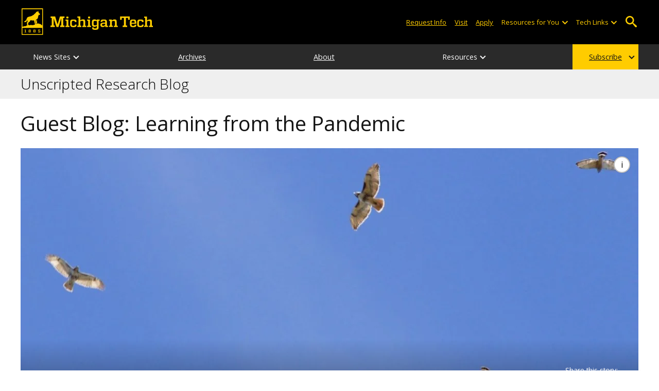

--- FILE ---
content_type: text/html; charset=UTF-8
request_url: https://www.mtu.edu/unscripted/2020/12/guest-blog-learning-from-the-pandemic.html
body_size: 18924
content:
<!DOCTYPE HTML><html lang="en">
   <head>
      <meta itemprop="inLanguage" content="en-US">
      <meta charset="UTF-8">
      <meta name="viewport" content="width=device-width, initial-scale=1">
      <meta name="robots" content="max-image-preview: large">
      <meta name="description" content="COVID-19 altered the classroom habitat. In his guest blog, David Flaspohler shares what changed in his ornithology course — and offers space for finding solace and innovation.">
      <meta name="keywords" content="teaching, COVID, bird, ornithology">
      <title>Guest Blog: Learning from the Pandemic | Unscripted Research Blog</title>
      


<link type="text/css" rel="stylesheet" href="//www.mtu.edu/mtu_resources/styles/n/normalize.css" />
<link type="text/css" rel="stylesheet" href="//www.mtu.edu/mtu_resources/styles/n/base.css" />
<link type="text/css" rel="stylesheet" href="//www.mtu.edu/mtu_resources/styles/n/pubs.css" />

<!--[if lte IE 9]>
	<script src="/_resources/js/html5.js"></script><![endif]-->

<!-- this is the headcode include -->
<link rel="stylesheet" href="/_resources/css/oustyles.css" />

<link href="//www.mtu.edu/mtu_resources/styles/n/print.css" type="text/css" rel="stylesheet" media="print" />

<script>
dataLayer = [{
'internalExternal' : 'external'
}];
</script>
<script>/**
 * +------------------------------------------------------------------------+
 * | Global Settings                                                        |
 * +------------------------------------------------------------------------+
 */
(function() {
	// TODO: Fix if the user has switched their system preferences. 
	// Only set cookie in settings page.	
	function setFontSize(value) {
		if (value) {
			document.documentElement.classList.remove(window.mtuFontSize);
			document.documentElement.classList.add(value);
			window.mtuFontSize = value;
		}
	}

	function setReducedMotion(value) {
		if (value) {
			document.documentElement.classList.add("reduce-animations");
		} else {
			document.documentElement.classList.remove("reduce-animations");
		}
	}

	function setTheme(value) {
		if (value) {
			document.documentElement.classList.remove(window.mtuTheme);
			document.documentElement.classList.add(value);
			window.mtuTheme = value;
		}
	}
	
	const animQuery = window.matchMedia("(prefers-reduced-motion: reduce)");
	const darkQuery = window.matchMedia("(prefers-color-scheme: dark)");

	let mtuAnimations;
	let mtuFontSize;
	let mtuTheme;

	try {
		mtuAnimations = localStorage.getItem("mtuAnimations");
		mtuFontSize = localStorage.getItem("mtuFontSize");
		mtuTheme = localStorage.getItem("mtuTheme");
	} catch (error) {
		console.error(error);
		return;
	}

	setFontSize(mtuFontSize);
	setReducedMotion(mtuAnimations === "reduced" || animQuery.matches);

	if (mtuTheme === "system") {
		mtuTheme = darkQuery.matches ? "dark" : "light";
	}

	if (mtuTheme === "dark") {
		const link = document.createElement("link");
		link.href = "/mtu_resources/assets/css/app-dark.css";
		link.rel = "stylesheet";
		link.type = "text/css";

		document.head.append(link);
	}

	setTheme(mtuTheme);
})();

/**
 * +------------------------------------------------------------------------+
 * | Global Header and Navigation                                           |
 * +------------------------------------------------------------------------+
 */
(function() {
	function adjustNav() {
		let navBar = document.querySelector('.nav-bar');
		if (navBar) {
			let navCount = navBar.querySelectorAll('.menu_item').length;
			let height = navBar.clientHeight;	

			if (height > 50) {
			  navBar.style.setProperty('--navCount', navCount);
			  navBar.classList.add('nav-tall');
			} else {
			  navBar.style.removeProperty('--navCount');
			  navBar.classList.remove('nav-tall');
			}	
		}
	}
	
	// Adjust header height right away.
	adjustNav();
	
	// Re-adjust header height as content loads.
	window.addEventListener("DOMContentLoaded", adjustNav);
	window.addEventListener("load", adjustNav);
	
	// Setting up some space for items after the nav to be seen.
	function onResize() {
		let header = document.querySelector(".nav, .mtu-nav");
		let headerHeight;
		
		if (header) {
			headerHeight = header.clientHeight + "px";
			document.documentElement.style.setProperty("--mtu-header-height", headerHeight);
		}
	}
	
	// Create --mtu-header-height now.
	onResize();
	
	// Update --mtu-header-height on load.
	window.addEventListener("DOMContentLoaded", onResize);
	window.addEventListener("load", onResize);
	
	// Update --mtu-header-height on resize.
	let frameId;
	window.addEventListener("resize", function() {
		// Debounce the resize event.
		if (frameId) {
			window.cancelAnimationFrame(frameId);
		}
		
		frameId = window.requestAnimationFrame(onResize);
	});
})();

/**
 * Defers execution of the given function until after jQuery is loaded.
 */
function defer(fn) {
	if (window.jsSet) {
		fn();
		return;
	}
	
	setTimeout(function() {
		defer(fn);
	}, 100);
}
</script><link rel="preload" as="image" imagesrcset="https://www.mtu.edu/unscripted/2020/12/images/ornithology-flaspohler-3-banner450.jpg 450w, https://www.mtu.edu/unscripted/2020/12/images/ornithology-flaspohler-3-banner800.jpg 800w, https://www.mtu.edu/unscripted/2020/12/images/ornithology-flaspohler-3-banner1200.jpg 1200w, " imagesizes="(max-width: 1599px) 100vw, 1600px">
      <link rel="canonical" href="https://www.mtu.edu/unscripted/2020/12/guest-blog-learning-from-the-pandemic.html">
      <meta property="mtu:ou_content_type" content="news">
      <meta property="mtu:ou_content_id" content="eb86587e-8a20-47ac-b518-7bdd55ca8030">
      <meta property="og:title" content="Guest Blog: Learning from the Pandemic">
      <meta property="og:description" content="COVID-19 altered the classroom habitat. In his guest blog, David Flaspohler shares what changed in his ornithology course — and offers space for finding solace and innovation.">
      <meta property="og:type" content="article">
      <meta property="og:url" content="https://www.mtu.edu/unscripted/2020/12/guest-blog-learning-from-the-pandemic.html">
      <meta property="og:site_name" content="Michigan Technological University">
      <meta property="fb:pages" content="5652694310">
      <meta property="article:published_time" content="2021-01-11T07:02:00-5:00">
      <meta property="article:modified_time" content="2025-10-31T06:44:14-05:00">
      <meta property="article:tag" content="teaching, COVID, bird, ornithology">
      <meta property="article:publisher" content="https://www.facebook.com/michigantech/">
      <meta property="article:content_tier" content="free">
      <meta name="author" content="David Flaspohler">
      <meta property="og:image" content="https://www.mtu.edu/unscripted/2020/12/images/ornithology-flaspohler-3-banner1200.jpg">
      <meta property="og:image:alt" content="five hawks flying in a blue sky">
      <meta property="og:image:height" content="540">
      <meta property="og:image:width" content="1200">
      <meta name="twitter:card" content="summary_large_image">
      <meta name="twitter:site" content="@michigantech">
      <meta name="twitter:creator" content="@michigantech">
      <meta name="twitter:title" content="Guest Blog: Learning from the Pandemic">
      <meta name="twitter:url" content="https://www.mtu.edu/unscripted/2020/12/guest-blog-learning-from-the-pandemic.html">
      <meta name="twitter:description" content="COVID-19 altered the classroom habitat. In his guest blog, David Flaspohler shares what changed in his ornithology course — and offers space for finding solace and innovation.">
      <meta name="twitter:image" content="https://www.mtu.edu/unscripted/2020/12/images/ornithology-flaspohler-3-banner1200.jpg">
      <meta name="twitter:image:alt" content="five hawks flying in a blue sky"><script type="application/ld+json">
			{
			  "@context": "https://schema.org",
			  "@type": "NewsArticle",
			  "name": "Guest Blog: Learning from the Pandemic",
			  "headline": "Guest Blog: Learning from the Pandemic",
			  "description": "COVID-19 altered the classroom habitat. In his guest blog, David Flaspohler shares what changed in his ornithology course — and offers space for finding solace and innovation.",
			  "inLanguage": "en",
			  "speakable":{
			  	"@type": "SpeakableSpecification",
				"xPath": [
					"/html/head/title",
					"/html/head/meta[@name='description']/@content"
				]},
			  "keywords": ["teaching"," COVID"," bird"," ornithology"],
			
			  "image": [
				"https://www.mtu.edu/mtu_resources/php/ou/images/crop.php?width=400&height=400&quality=80&path=//www.mtu.edu/unscripted/2020/12/images/ornithology-flaspohler-3-banner1200.jpg",
				"https://www.mtu.edu/mtu_resources/php/ou/images/crop.php?width=400&height=300&quality=80&path=//www.mtu.edu/unscripted/2020/12/images/ornithology-flaspohler-3-banner1200.jpg",
				"https://www.mtu.edu/mtu_resources/php/ou/images/crop.php?width=800&height=450&quality=80&path=//www.mtu.edu/unscripted/2020/12/images/ornithology-flaspohler-3-banner1200.jpg",
				"https://www.mtu.edu/unscripted/2020/12/images/ornithology-flaspohler-3-banner1200.jpg"
			   ],
			
			  "datePublished": "2021-01-11T07:02:00-5:00",
			  "dateModified": "2025-10-31T06:44:14-05:00",
			  
			  "author": [{"@type":"Person","name":"David Flaspohler"}],
			  "publisher":[{
				"@type": "CollegeOrUniversity",
				"name": "Michigan Technological University",
				"url": "https://www.mtu.edu",
				"sameAs": [
					"https://www.facebook.com/michigantech/",
					"https://twitter.com/MichiganTech",
					"https://www.linkedin.com/school/michigan-technological-university/",
					"https://www.instagram.com/michigantech/",
					"https://www.youtube.com/michigantech"
				],
				"logo": {
				  "@type": "ImageObject",
				  "url": "https://www.mtu.edu/images/michigan-tech-logo-gold.jpg"
				}
			  }]
			}
    	</script>
      <script>
window.dataLayer = window.dataLayer || [];
if(window.devicePixelRatio > 1.5) {
	dataLayer.push({'retina':'true'});
} else {
	dataLayer.push({'retina':'false'});
}
let theme = localStorage.getItem('mtuTheme') || 'light';
let animations = localStorage.getItem('mtuAnimations') || 'no-preference';
let fontSize = localStorage.getItem('mtuFontSize') || 'font-normal';

dataLayer.push({'themes':theme,'animations':animations,'font_size':fontSize});
dataLayer.push({'internalExternal' : 'external'});
</script>

<!-- Google Tag Manager -->
<script>(function(w,d,s,l,i){w[l]=w[l]||[];w[l].push({'gtm.start':
new Date().getTime(),event:'gtm.js'});var f=d.getElementsByTagName(s)[0],
j=d.createElement(s),dl=l!='dataLayer'?'&l='+l:'';j.async=true;j.src=
'https://gtm-tagging-1.mtu.edu/gtm.js?id='+i+dl;f.parentNode.insertBefore(j,f);
})(window,document,'script','dataLayer','GTM-K6W7S4L9');</script>
<!-- End Google Tag Manager -->


<link rel="preconnect" href="https://fonts.googleapis.com">
<link rel="preconnect" href="https://fonts.gstatic.com" crossorigin />
<link href="https://fonts.googleapis.com/css2?family=Open+Sans:ital,wght@0,300;0,400;0,600;0,700;1,400;1,600;1,700&display=swap" rel="preload" as="style">
<link href="https://fonts.googleapis.com/css2?family=Open+Sans:ital,wght@0,300;0,400;0,600;0,700;1,400;1,600;1,700&display=swap" rel="stylesheet" /></head>
   <body>
      <div aria-atomic="true" aria-live="polite" class="sr-only" id="sr-announcements" role="status"></div>
      <div class="stick"><svg xmlns="http://www.w3.org/2000/svg" viewBox="0 0 0 0" width="0" height="0" focusable="false" role="none" style="visibility: hidden; position: absolute; left: -9999px; overflow: hidden;" ><defs><filter id="wp-duotone-dark-grayscale"><feColorMatrix color-interpolation-filters="sRGB" type="matrix" values=" .299 .587 .114 0 0 .299 .587 .114 0 0 .299 .587 .114 0 0 .299 .587 .114 0 0 " /><feComponentTransfer color-interpolation-filters="sRGB" ><feFuncR type="table" tableValues="0 0.49803921568627" /><feFuncG type="table" tableValues="0 0.49803921568627" /><feFuncB type="table" tableValues="0 0.49803921568627" /><feFuncA type="table" tableValues="1 1" /></feComponentTransfer><feComposite in2="SourceGraphic" operator="in" /></filter></defs></svg><svg xmlns="http://www.w3.org/2000/svg" viewBox="0 0 0 0" width="0" height="0" focusable="false" role="none" style="visibility: hidden; position: absolute; left: -9999px; overflow: hidden;" ><defs><filter id="wp-duotone-grayscale"><feColorMatrix color-interpolation-filters="sRGB" type="matrix" values=" .299 .587 .114 0 0 .299 .587 .114 0 0 .299 .587 .114 0 0 .299 .587 .114 0 0 " /><feComponentTransfer color-interpolation-filters="sRGB" ><feFuncR type="table" tableValues="0 1" /><feFuncG type="table" tableValues="0 1" /><feFuncB type="table" tableValues="0 1" /><feFuncA type="table" tableValues="1 1" /></feComponentTransfer><feComposite in2="SourceGraphic" operator="in" /></filter></defs></svg><svg xmlns="http://www.w3.org/2000/svg" viewBox="0 0 0 0" width="0" height="0" focusable="false" role="none" style="visibility: hidden; position: absolute; left: -9999px; overflow: hidden;" ><defs><filter id="wp-duotone-purple-yellow"><feColorMatrix color-interpolation-filters="sRGB" type="matrix" values=" .299 .587 .114 0 0 .299 .587 .114 0 0 .299 .587 .114 0 0 .299 .587 .114 0 0 " /><feComponentTransfer color-interpolation-filters="sRGB" ><feFuncR type="table" tableValues="0.54901960784314 0.98823529411765" /><feFuncG type="table" tableValues="0 1" /><feFuncB type="table" tableValues="0.71764705882353 0.25490196078431" /><feFuncA type="table" tableValues="1 1" /></feComponentTransfer><feComposite in2="SourceGraphic" operator="in" /></filter></defs></svg><svg xmlns="http://www.w3.org/2000/svg" viewBox="0 0 0 0" width="0" height="0" focusable="false" role="none" style="visibility: hidden; position: absolute; left: -9999px; overflow: hidden;" ><defs><filter id="wp-duotone-blue-red"><feColorMatrix color-interpolation-filters="sRGB" type="matrix" values=" .299 .587 .114 0 0 .299 .587 .114 0 0 .299 .587 .114 0 0 .299 .587 .114 0 0 " /><feComponentTransfer color-interpolation-filters="sRGB" ><feFuncR type="table" tableValues="0 1" /><feFuncG type="table" tableValues="0 0.27843137254902" /><feFuncB type="table" tableValues="0.5921568627451 0.27843137254902" /><feFuncA type="table" tableValues="1 1" /></feComponentTransfer><feComposite in2="SourceGraphic" operator="in" /></filter></defs></svg><svg xmlns="http://www.w3.org/2000/svg" viewBox="0 0 0 0" width="0" height="0" focusable="false" role="none" style="visibility: hidden; position: absolute; left: -9999px; overflow: hidden;" ><defs><filter id="wp-duotone-midnight"><feColorMatrix color-interpolation-filters="sRGB" type="matrix" values=" .299 .587 .114 0 0 .299 .587 .114 0 0 .299 .587 .114 0 0 .299 .587 .114 0 0 " /><feComponentTransfer color-interpolation-filters="sRGB" ><feFuncR type="table" tableValues="0 0" /><feFuncG type="table" tableValues="0 0.64705882352941" /><feFuncB type="table" tableValues="0 1" /><feFuncA type="table" tableValues="1 1" /></feComponentTransfer><feComposite in2="SourceGraphic" operator="in" /></filter></defs></svg><svg xmlns="http://www.w3.org/2000/svg" viewBox="0 0 0 0" width="0" height="0" focusable="false" role="none" style="visibility: hidden; position: absolute; left: -9999px; overflow: hidden;" ><defs><filter id="wp-duotone-magenta-yellow"><feColorMatrix color-interpolation-filters="sRGB" type="matrix" values=" .299 .587 .114 0 0 .299 .587 .114 0 0 .299 .587 .114 0 0 .299 .587 .114 0 0 " /><feComponentTransfer color-interpolation-filters="sRGB" ><feFuncR type="table" tableValues="0.78039215686275 1" /><feFuncG type="table" tableValues="0 0.94901960784314" /><feFuncB type="table" tableValues="0.35294117647059 0.47058823529412" /><feFuncA type="table" tableValues="1 1" /></feComponentTransfer><feComposite in2="SourceGraphic" operator="in" /></filter></defs></svg><svg xmlns="http://www.w3.org/2000/svg" viewBox="0 0 0 0" width="0" height="0" focusable="false" role="none" style="visibility: hidden; position: absolute; left: -9999px; overflow: hidden;" ><defs><filter id="wp-duotone-purple-green"><feColorMatrix color-interpolation-filters="sRGB" type="matrix" values=" .299 .587 .114 0 0 .299 .587 .114 0 0 .299 .587 .114 0 0 .299 .587 .114 0 0 " /><feComponentTransfer color-interpolation-filters="sRGB" ><feFuncR type="table" tableValues="0.65098039215686 0.40392156862745" /><feFuncG type="table" tableValues="0 1" /><feFuncB type="table" tableValues="0.44705882352941 0.4" /><feFuncA type="table" tableValues="1 1" /></feComponentTransfer><feComposite in2="SourceGraphic" operator="in" /></filter></defs></svg><svg xmlns="http://www.w3.org/2000/svg" viewBox="0 0 0 0" width="0" height="0" focusable="false" role="none" style="visibility: hidden; position: absolute; left: -9999px; overflow: hidden;" ><defs><filter id="wp-duotone-blue-orange"><feColorMatrix color-interpolation-filters="sRGB" type="matrix" values=" .299 .587 .114 0 0 .299 .587 .114 0 0 .299 .587 .114 0 0 .299 .587 .114 0 0 " /><feComponentTransfer color-interpolation-filters="sRGB" ><feFuncR type="table" tableValues="0.098039215686275 1" /><feFuncG type="table" tableValues="0 0.66274509803922" /><feFuncB type="table" tableValues="0.84705882352941 0.41960784313725" /><feFuncA type="table" tableValues="1 1" /></feComponentTransfer><feComposite in2="SourceGraphic" operator="in" /></filter></defs></svg>

<section aria-label="skip links">
    <div class="skip-links" id="skip">
        <a href="#main">Skip to page content</a>
        <a href="#mtu-footer">Skip to footer navigation</a>
    </div>
</section>

<header class="mtu-nav">
    <div class="pre-nav-wrapper background-black">
        <div class="pre-nav">
            <button class="mobile-menu-button hide-for-desktop"
                    data-inactive>
                <span class="mobile-button-text">Menu</span>
            </button>

            <div class="pre-nav-logo">
                <a class="pre-nav-logo-link" href="https://www.mtu.edu">
                    <img alt="Michigan Tech Logo"
                         class="pre-nav-logo-image"
                         src="https://www.mtu.edu/mtu_resources/images/logos/michigan-tech-logo-full-yellow.svg"
                         width="255"
                         height="45" />
                </a>
            </div>

            <div class="audience-search display-audience show-for-desktop">
                <div class="audience-wrapper show-for-desktop">
                    <ul aria-label="Audiences"
                        class="audience-nav">
                        <li class="menu_item">
                                <a class="menu_link"
									aria-label="Request Information from Michigan Tech"
                                   href="/request/index.html">
                                    Request Info
                                </a>
                            </li><li class="menu_item">
                                <a class="menu_link"
									aria-label="Visit Michigan Tech"
                                   href="/visit/index.html">
                                    Visit
                                </a>
                            </li><li class="menu_item">
                                <a class="menu_link"
									aria-label="Apply to Michigan Tech"
                                   href="/apply/index.html">
                                    Apply
                                </a>
                            </li> 
                        
                        <li class="menu_item resources-links tech-links">
                                        <div class="menu_link">
                                            Resources for You
                                        </div>
                                        
                                        <button aria-label="Open sub-menu"
                                                class="submenu-button arrow"></button>
                                        
                                        <ul class="tech-links-menu menu_submenu">
                                        
                                            <li class="submenu_item">
                                                    <a
                                                       href="/future/index.html">
                                                        Prospective Students
                                                    </a>
                                                </li><li class="submenu_item">
                                                    <a
                                                       href="/admissions/enroll/index.html">
                                                        Admitted Students
                                                    </a>
                                                </li><li class="submenu_item">
                                                    <a
                                                       href="/current/index.html">
                                                        Current Students
                                                    </a>
                                                </li><li class="submenu_item">
                                                    <a
                                                       href="/faculty-staff/index.html">
                                                        Faculty and Staff
                                                    </a>
                                                </li><li class="submenu_item">
                                                    <a
                                                       href="/alumni/index.html">
                                                        Alumni and Friends
                                                    </a>
                                                </li><li class="submenu_item">
                                                    <a
                                                       href="/admissions/connect/parents/index.html">
                                                        Parents and Family
                                                    </a>
                                                </li><li class="submenu_item">
                                                    <a
                                                       href="/industry/index.html">
                                                        Industry/Partners
                                                    </a>
                                                </li> 
                                            
                                        </ul>
                                    </li>
                        
                        <li class="menu_item tech-links">
                            <div class="menu_link">
                                Tech Links
                            </div>

                            <button aria-label="Open sub-menu"
                                    class="submenu-button arrow"></button>

                            <ul class="tech-links-menu menu_submenu">
    <li class="submenu_item">
        <a class="link-az" href="/a2z/index.html">
            A to Z
        </a>
    </li>

    <li class="submenu_item">
        <a class="link-directory" href="/directory/">
            Campus Directory
        </a>
    </li>

    <li class="submenu_item">
        <a class="link-canvas" href="https://mtu.instructure.com/">
            Canvas
        </a>
    </li>

    <li class="submenu_item">
        <a class="link-concur" href="https://sso.mtu.edu/cas/idp/profile/SAML2/Unsolicited/SSO?providerId=https%3A%2F%2Fwww.concursolutions.com">
            Concur
        </a>
    </li>

    <li class="submenu_item">
        <a class="link-email" href="https://mail.google.com/a/mtu.edu/">
            Email
        </a>
    </li>
    
    <li class="submenu_item">
        <a class="link-mymt" href="https://www.mtu.edu/experience/">
            Experience
        </a>
    </li>

    <li class="submenu_item">
        <a class="link-sds" href="https://www.mtu.edu/sds/">
            Safety Data Sheets
        </a>
    </li>
    
    <li class="submenu_item">
        <a class="link-settings" href="/site-settings/index.html">
            Website Settings
        </a>
    </li>
</ul>
                        </li>
                    </ul>
                </div>

                <!-- Google Tag Manager (noscript) -->
<noscript aria-hidden="true"><iframe src="https://gtm-tagging-1.mtu.edu/ns.html?id=GTM-K6W7S4L9"
height="0" width="0" style="display:none;visibility:hidden"></iframe></noscript>
<!-- End Google Tag Manager (noscript) -->
	<div class="desktop-search-bar search-bar show-for-desktop">
		<form action="https://www.mtu.edu/search/" class="search-fields invisible">
				<label for="desktop-search">
					Search
				</label>
	
			<input class="search-text"
				id="desktop-search"
				name="q"
				type="search" />
	
			<button class="search-clear">
				Clear Search Input
			</button>
	
			<label for="search-options" hidden>
				Search Category
			</label>
	
			<select class="search-options" id="search-options">
				<option value="mtu">
					Michigan Tech
				</option>
				 
				<option data-action="https://www.mtu.edu/unscripted/" data-name="s" value="site">
					This Site
				</option>
								<option data-action="https://www.mtu.edu/majors/" value="programs">
					Programs
				</option>
			</select>
	
			<button class="search-button" type="submit">
				Go
			</button>
		</form>
	
		<button aria-expanded="false" class="search-toggle-button">
			Open Search
		</button>
	</div>
	            </div>
        </div>
    </div>

   <nav class="nav-bar show-for-desktop">
      <ul class="menu" aria-label="Main Navigation">
      <li class="menu_item menu_has-submenu"><div class="menu_link">News Sites</div><button class="submenu-button arrow" aria-expanded="false" aria-label="News Sites sub-menu"></button>
<ul class="menu_submenu"><li class="submenu_item"><a class="submenu_link" href="/news/"><span>Michigan Tech News</span></a>
</li><li class="submenu_item"><a class="submenu_link" href="/stories/"><span>Stories from Husky Nation</span></a>
</li><li class="submenu_item"><a class="submenu_link" href="/unscripted/"><span>Unscripted Research Blog</span></a>
</li><li class="submenu_item"><a class="submenu_link" href="/magazine/"><span>Michigan Tech Magazine</span></a>
</li><li class="submenu_item"><a class="submenu_link" href="https://michigantechhuskies.com/archives"><span>Michigan Tech Athletics</span></a>
</li></ul>
</li><li class="menu_item"><a href="/news/archives/?newssite=unscripted" class="menu_link">Archives</a>
</li><li class="menu_item"><a href="/unscripted/about/" class="menu_link">About</a>
</li><li class="menu_item menu_has-submenu"><div class="menu_link">Resources</div><button class="submenu-button arrow" aria-expanded="false" aria-label="Resources sub-menu"></button>
<ul class="menu_submenu"><li class="submenu_item"><a class="submenu_link" href="/research/"><span>Vice President for Research Office</span></a>
</li><li class="submenu_item"><a class="submenu_link" href="/research/about/areas/"><span>Research Areas</span></a>
</li><li class="submenu_item"><a class="submenu_link" href="https://events.mtu.edu/"><span>Events Calendar</span></a>
</li></ul>
</li><li class="menu_item menu_has-submenu menu_item-yellow"><a href="/news/subscribe/?type=Nav%20Link" class="menu_link">Subscribe</a><button class="submenu-button arrow" aria-expanded="false" aria-label="Subscribe sub-menu"></button>
<ul class="menu_submenu"><li class="submenu_item"><a class="submenu_link" href="/news/subscribe/"><span>Emails</span></a>
</li><li class="submenu_item"><a class="submenu_link" href="https://apple.news/TtYc8xrvmSFiZvoFrkYd5qg"><span>Apple News</span></a>
</li><li class="submenu_item"><a class="submenu_link" href="https://news.google.com/s/CBIw97nJkyo"><span>Google News</span></a>
</li><li class="submenu_item"><a class="submenu_link" href="/news/subscribe/feeds/"><span>RSS Feeds</span></a>
</li><li class="submenu_item"><a class="submenu_link" href="/social/"><span>Social Media</span></a>
</li></ul>
</li>      </ul>
   </nav>

    <nav class="offscreen-nav invisible">
      <div class="mobile-search-bar search-bar">
	<form action="https://www.mtu.edu/search/">
		<label for="mobile-search"
			   hidden>
			Search
		</label>

		<input class="search-text"
			   id="mobile-search"
			   name="q"
			   placeholder="Search"
			   type="search" />

		<button class="search-clear">
			Clear Search Input
		</button>

		<label for="mobile-search-options"
			   hidden>
			Search Category
		</label>

		<select class="search-options"
				id="mobile-search-options">
			<option value="mtu">
				Michigan Tech
			</option>

			 
			<option data-action="https://www.mtu.edu/unscripted/" data-name="s" value="site">
				This Site
			</option>
			
			<option data-action="https://www.mtu.edu/majors"
					value="programs">
				Programs
			</option>
		</select>

		<button class="search-button"
				type="submit">
			Search
		</button>
	</form>
</div>
        

        <ul class="menu"
            aria-label="Main Navigation">

           
            <li class="menu_item menu_has-submenu"><div class="menu_link">News Sites</div><button class="submenu-button arrow" aria-expanded="false" aria-label="News Sites sub-menu"></button>
<ul class="menu_submenu"><li class="submenu_item"><a class="submenu_link" href="/news/"><span>Michigan Tech News</span></a>
</li><li class="submenu_item"><a class="submenu_link" href="/stories/"><span>Stories from Husky Nation</span></a>
</li><li class="submenu_item"><a class="submenu_link" href="/unscripted/"><span>Unscripted Research Blog</span></a>
</li><li class="submenu_item"><a class="submenu_link" href="/magazine/"><span>Michigan Tech Magazine</span></a>
</li><li class="submenu_item"><a class="submenu_link" href="https://michigantechhuskies.com/archives"><span>Michigan Tech Athletics</span></a>
</li></ul>
</li><li class="menu_item"><a href="/news/archives/?newssite=unscripted" class="menu_link">Archives</a>
</li><li class="menu_item"><a href="/unscripted/about/" class="menu_link">About</a>
</li><li class="menu_item menu_has-submenu"><div class="menu_link">Resources</div><button class="submenu-button arrow" aria-expanded="false" aria-label="Resources sub-menu"></button>
<ul class="menu_submenu"><li class="submenu_item"><a class="submenu_link" href="/research/"><span>Vice President for Research Office</span></a>
</li><li class="submenu_item"><a class="submenu_link" href="/research/about/areas/"><span>Research Areas</span></a>
</li><li class="submenu_item"><a class="submenu_link" href="https://events.mtu.edu/"><span>Events Calendar</span></a>
</li></ul>
</li><li class="menu_item menu_has-submenu menu_item-yellow"><a href="/news/subscribe/?type=Nav%20Link" class="menu_link">Subscribe</a><button class="submenu-button arrow" aria-expanded="false" aria-label="Subscribe sub-menu"></button>
<ul class="menu_submenu"><li class="submenu_item"><a class="submenu_link" href="/news/subscribe/"><span>Emails</span></a>
</li><li class="submenu_item"><a class="submenu_link" href="https://apple.news/TtYc8xrvmSFiZvoFrkYd5qg"><span>Apple News</span></a>
</li><li class="submenu_item"><a class="submenu_link" href="https://news.google.com/s/CBIw97nJkyo"><span>Google News</span></a>
</li><li class="submenu_item"><a class="submenu_link" href="/news/subscribe/feeds/"><span>RSS Feeds</span></a>
</li><li class="submenu_item"><a class="submenu_link" href="/social/"><span>Social Media</span></a>
</li></ul>
</li>    
            <li class="menu_item menu_has-submenu menu_item-black">
                <div class="menu_link">
				Connect with Us                </div>

                <button aria-label="Open sub-menu"
                        class="submenu-button arrow"></button>

                <ul class="tech-links-menu menu_submenu">
                    <li class="submenu_item">
                            <a class="submenu_link"
							   aria-label="Request Information from Michigan Tech"
                               href="/request/index.html">
                                Request Info
                            </a>
                        </li><li class="submenu_item">
                            <a class="submenu_link"
							   aria-label="Visit Michigan Tech"
                               href="/visit/index.html">
                                Visit
                            </a>
                        </li><li class="submenu_item">
                            <a class="submenu_link"
							   aria-label="Apply to Michigan Tech"
                               href="/apply/index.html">
                                Apply
                            </a>
                        </li> 
                </ul>
            </li>
            
            <li class="menu_item menu_has-submenu menu_item-black">
                                        <div class="menu_link">
                                            Resources for You
                                        </div>
                                        
                                        <button aria-label="Open sub-menu"
                                                class="submenu-button arrow"></button>
                                        
                                        <ul class="tech-links-menu menu_submenu">
                                        
                                            <li class="submenu_item">
                                                    <a class="submenu_link"
                                                       href="/future/index.html">
                                                        Prospective Students
                                                    </a>
                                                </li><li class="submenu_item">
                                                    <a class="submenu_link"
                                                       href="/admissions/enroll/index.html">
                                                        Admitted Students
                                                    </a>
                                                </li><li class="submenu_item">
                                                    <a class="submenu_link"
                                                       href="/current/index.html">
                                                        Current Students
                                                    </a>
                                                </li><li class="submenu_item">
                                                    <a class="submenu_link"
                                                       href="/faculty-staff/index.html">
                                                        Faculty and Staff
                                                    </a>
                                                </li><li class="submenu_item">
                                                    <a class="submenu_link"
                                                       href="/alumni/index.html">
                                                        Alumni and Friends
                                                    </a>
                                                </li><li class="submenu_item">
                                                    <a class="submenu_link"
                                                       href="/admissions/connect/parents/index.html">
                                                        Parents and Family
                                                    </a>
                                                </li><li class="submenu_item">
                                                    <a class="submenu_link"
                                                       href="/industry/index.html">
                                                        Industry/Partners
                                                    </a>
                                                </li> 
                                            
                                        </ul>
                                    </li>

            <li class="menu_item menu_has-submenu menu_item-black">
                <div class="menu_link">
                    Tech Links
                </div>

                <button aria-label="Open sub-menu"
                        class="submenu-button arrow"></button>

                <ul class="tech-links-menu menu_submenu">
    <li class="submenu_item">
        <a class="link-az" href="/a2z/index.html">
            A to Z
        </a>
    </li>
    
    <li class="submenu_item">
        <a class="link-directory" href="/directory/">
            Campus Directory
        </a>
    </li>

    <li class="submenu_item">
        <a class="link-canvas" href="https://mtu.instructure.com/">
            Canvas
        </a>
    </li>
    
    <li class="submenu_item">
        <a class="link-concur" href="https://sso.mtu.edu/cas/idp/profile/SAML2/Unsolicited/SSO?providerId=https%3A%2F%2Fwww.concursolutions.com">
            Concur
        </a>
    </li>

    <li class="submenu_item">
        <a class="link-email" href="https://mail.google.com/a/mtu.edu/">
            Email
        </a>
    </li>
    
    <li class="submenu_item">
        <a class="link-mymt" href="https://www.mtu.edu/experience/">
            Experience
        </a>
    </li>

    <li class="submenu_item">
        <a class="link-sds" href="https://www.mtu.edu/sds/">
            Safety Data Sheets
        </a>
    </li>
    
    <li class="submenu_item">
        <a class="link-settings" href="/site-settings/index.html">
            Website Settings
        </a>
    </li>
</ul>
            </li>
        </ul>
    </nav>
</header>         <section class="background-light-gray" aria-label="Site Title">
            <div class="site-title-wrapper">
               <div class="site-title">
                  <div class="title"><span><a href="/unscripted/">Unscripted Research Blog</a></span></div>
               </div>
               </div>
         </section>
         <div id="main" role="main" class="main">
            <section id="media" aria-label="featured media">
               <div class="section-padding--bottom">
                  <header class="row row--wide">
                     <h1 class="section-padding hero__header">Guest Blog: Learning from the Pandemic</h1>
                     <div class="hero"><button aria-expanded="false" id="js-info-button" class="js-info-trigger hero__info-button" aria-label="Image Caption"></button><div id="prev" class="prev" style="display: none;"></div>
                        <div class="hero__image hero__image--background"><img class="hero__image-inside" src="https://www.mtu.edu/unscripted/2020/12/images/ornithology-flaspohler-3-banner800.jpg" srcset="https://www.mtu.edu/unscripted/2020/12/images/ornithology-flaspohler-3-banner450.jpg 450w, https://www.mtu.edu/unscripted/2020/12/images/ornithology-flaspohler-3-banner800.jpg 800w, https://www.mtu.edu/unscripted/2020/12/images/ornithology-flaspohler-3-banner1200.jpg 1200w, " sizes="(max-width: 480px) 450px,             (max-width: 830px) 800px,             (max-width: 1230px) 1200px" alt="five hawks flying in a blue sky"></div>
                        <div id="next" class="next" style="display: none;"></div>
                        <div class="slide hide" id="slide-1"><a data-fancybox-group="gallery" class="fancybox" href="/unscripted/2020/12/images/ornithology-flaspohler-3-banner1200.jpg" title="Ornithologist David Flaspohler recreated his birdwatching class last spring; here's what we learned. Credit: David Flaspohler"><img loading="lazy" src="/unscripted/2020/12/images/ornithology-flaspohler-3-banner1200.jpg" title="Ornithologist David Flaspohler recreated his birdwatching class last spring; here's what we learned. Credit: David Flaspohler" alt="five hawks flying in a blue sky"></a></div>
                        <div class="hero__social hero__social--right">
                           <div class="hide"><svg xmlns="http://www.w3.org/2000/svg">
                                 <symbol id="facebook" viewBox="-200 -200 2200 2200">
                                    <path d="M1343 12v264h-157q-86 0-116 36t-30 108v189h293l-39 296h-254v759H734V905H479V609h255V391q0-186 104-288.5T1115 0q147 0 228 12z"/>
                                 </symbol>
                                 <symbol id="linkedin" viewBox="-80 -50 575 575">
                                    <path d="M416 32H31.9C14.3 32 0 46.5 0 64.3v383.4C0 465.5 14.3 480 31.9 480H416c17.6 0 32-14.5 32-32.3V64.3c0-17.8-14.4-32.3-32-32.3zM135.4 416H69V202.2h66.5V416zm-33.2-243c-21.3 0-38.5-17.3-38.5-38.5S80.9 96 102.2 96c21.2 0 38.5 17.3 38.5 38.5 0 21.3-17.2 38.5-38.5 38.5zm282.1 243h-66.4V312c0-24.8-.5-56.7-34.5-56.7-34.6 0-39.9 27-39.9 54.9V416h-66.4V202.2h63.7v29.2h.9c8.9-16.8 30.6-34.5 62.9-34.5 67.2 0 79.7 44.3 79.7 101.9V416z"/>
                                 </symbol>
                                 <symbol id="google-plus" viewBox="-240 -240 2300 2300">
                                    <path d="M1181 913q0 208-87 370.5t-248 254-369 91.5q-149 0-285-58t-234-156-156-234-58-285 58-285 156-234 234-156 285-58q286 0 491 192L769 546Q652 433 477 433q-123 0-227.5 62T84 663.5 23 896t61 232.5T249.5 1297t227.5 62q83 0 152.5-23t114.5-57.5 78.5-78.5 49-83 21.5-74H477V791h692q12 63 12 122zm867-122v210h-209v209h-210v-209h-209V791h209V582h210v209h209z"/>
                                 </symbol>
                                 <symbol id="instagram" viewBox="-200 -200 2200 2200">
                                    <path d="M1490 1426V778h-135q20 63 20 131 0 126-64 232.5T1137 1310t-240 62q-197 0-337-135.5T420 909q0-68 20-131H299v648q0 26 17.5 43.5T360 1487h1069q25 0 43-17.5t18-43.5zm-284-533q0-124-90.5-211.5T897 594q-127 0-217.5 87.5T589 893t90.5 211.5T897 1192q128 0 218.5-87.5T1206 893zm284-360V368q0-28-20-48.5t-49-20.5h-174q-29 0-49 20.5t-20 48.5v165q0 29 20 49t49 20h174q29 0 49-20t20-49zm174-208v1142q0 81-58 139t-139 58H325q-81 0-139-58t-58-139V325q0-81 58-139t139-58h1142q81 0 139 58t58 139z"/>
                                 </symbol>
                                 <symbol id="twitter" viewBox="-200 -200 2200 2200">
                                    <path d="M1684 408q-67 98-162 167 1 14 1 42 0 130-38 259.5T1369.5 1125 1185 1335.5t-258 146-323 54.5q-271 0-496-145 35 4 78 4 225 0 401-138-105-2-188-64.5T285 1033q33 5 61 5 43 0 85-11-112-23-185.5-111.5T172 710v-4q68 38 146 41-66-44-105-115t-39-154q0-88 44-163 121 149 294.5 238.5T884 653q-8-38-8-74 0-134 94.5-228.5T1199 256q140 0 236 102 109-21 205-78-37 115-142 178 93-10 186-50z"/>
                                 </symbol>
                                 <symbol id="envelope" viewBox="0 -50 512 600">
                                    <path d="M502.3 190.8c3.9-3.1 9.7-.2 9.7 4.7V400c0 26.5-21.5 48-48 48H48c-26.5 0-48-21.5-48-48V195.6c0-5 5.7-7.8 9.7-4.7 22.4 17.4 52.1 39.5 154.1 113.6 21.1 15.4 56.7 47.8 92.2 47.6 35.7.3 72-32.8 92.3-47.6 102-74.1 131.6-96.3 154-113.7zM256 320c23.2.4 56.6-29.2 73.4-41.4 132.7-96.3 142.8-104.7 173.4-128.7 5.8-4.5 9.2-11.5 9.2-18.9v-19c0-26.5-21.5-48-48-48H48C21.5 64 0 85.5 0 112v19c0 7.4 3.4 14.3 9.2 18.9 30.6 23.9 40.7 32.4 173.4 128.7 16.8 12.2 50.2 41.8 73.4 41.4z"/>
                                 </symbol>
                                 <symbol id="print" viewBox="-50 0 600 512">
                                    <title id="print-title">print</title>
                                    <path d="M464 192h-16V81.941a24 24 0 0 0-7.029-16.97L383.029 7.029A24 24 0 0 0 366.059 0H88C74.745 0 64 10.745 64 24v168H48c-26.51 0-48 21.49-48 48v132c0 6.627 5.373 12 12 12h52v104c0 13.255 10.745 24 24 24h336c13.255 0 24-10.745 24-24V384h52c6.627 0 12-5.373 12-12V240c0-26.51-21.49-48-48-48zm-80 256H128v-96h256v96zM128 224V64h192v40c0 13.2 10.8 24 24 24h40v96H128zm304 72c-13.254 0-24-10.746-24-24s10.746-24 24-24 24 10.746 24 24-10.746 24-24 24z"/>
                                 </symbol>
                                 <symbol id="camera" viewBox="0 0 512 512">
                                    <path d="M512 144v288c0 26.5-21.5 48-48 48H48c-26.5 0-48-21.5-48-48V144c0-26.5 21.5-48 48-48h88l12.3-32.9c7-18.7 24.9-31.1 44.9-31.1h125.5c20 0 37.9 12.4 44.9 31.1L376 96h88c26.5 0 48 21.5 48 48zM376 288c0-66.2-53.8-120-120-120s-120 53.8-120 120 53.8 120 120 120 120-53.8 120-120zm-32 0c0 48.5-39.5 88-88 88s-88-39.5-88-88 39.5-88 88-88 88 39.5 88 88z"/>
                                 </symbol></svg></div>
                           <div class="socialpubs-menu">
                              <div class="socialpubs-menu__header">Share this story:</div>
                              <ul class="socialpubs-menu__list socialpubs-menu--horizontal">
                                 <li class="socialpubs-menu__list-item facebook"><a href="https://www.facebook.com/sharer/sharer.php?u=https://www.mtu.edu/unscripted/2020/12/guest-blog-learning-from-the-pandemic.html" aria-label="Share on Facebook"><svg class="icon icon--white facebook">
                                          <desc>Share on Facebook</desc>
                                          <use xmlns:xlink="http://www.w3.org/1999/xlink" xlink:href="#facebook"></use></svg></a></li>
                                 <li class="socialpubs-menu__list-item twitter"><a href="https://twitter.com/intent/tweet?text=Guest%20Blog%3A%20Learning%20from%20the%20Pandemic%20%40MichiganTech%20https://www.mtu.edu/unscripted/2020/12/guest-blog-learning-from-the-pandemic.html" aria-label="Share on Twitter"><svg class="icon icon--white twitter">
                                          <desc>Share on Twitter</desc>
                                          <use xmlns:xlink="http://www.w3.org/1999/xlink" xlink:href="#twitter"></use></svg></a></li>
                                 <li class="socialpubs-menu__list-item linkedin"><a href="https://www.linkedin.com/shareArticle?mini=true&amp;url=https://www.mtu.edu/unscripted/2020/12/guest-blog-learning-from-the-pandemic.html&amp;title=Guest%20Blog%3A%20Learning%20from%20the%20Pandemic&amp;source=Michigan%20Tech" aria-label="Share on LinkedIn"><svg class="icon icon--white linkedin">
                                          <desc>Share on LinkedIn</desc>
                                          <use xmlns:xlink="http://www.w3.org/1999/xlink" xlink:href="#linkedin"></use></svg></a></li>
                                 <li class="socialpubs-menu__list-item envelope"><a href="mailto:?subject=Guest%20Blog%3A%20Learning%20from%20the%20Pandemic&amp;body=https://www.mtu.edu/unscripted/2020/12/guest-blog-learning-from-the-pandemic.html" aria-label="Share via Email"><svg class="icon icon--white envelope">
                                          <desc>Share via Email</desc>
                                          <use xmlns:xlink="http://www.w3.org/1999/xlink" xlink:href="#envelope"></use></svg></a></li>
                              </ul>
                           </div>
                        </div>
                        <div class="hero__info">
                           <div id="js-info-content" class="hero__info-content">
                              <div class="hero__info-content-inside">Ornithologist David Flaspohler recreated his birdwatching class last spring; here's
                                 what we learned. Credit: David Flaspohler
                                 <div class="js-info-trigger hero__info-content__close-button" title="Close Caption">×</div>
                              </div>
                           </div>
                        </div>
                     </div>
                     <div class="hero__info-wrapper">
                        <div class="hero__byline">
                           <div class="hero__byline__author">By David Flaspohler</div>
                           <div class="hero__byline__published">
                              						Published <time datetime="2021-01-11T07:02:00-5:00">7:02 a.m., January 11, 2021</time></div>
                        </div>
                        <div class="hero__details">
                           <div class="hero__byline__tags">Category: <a class="gold-underline" href="/news/archives/?category=Campus+and+Community">Campus And Community</a>, <a class="gold-underline" href="/news/archives/?category=Environment+and+Sustainability">Environment And Sustainability</a></div>
                           <div class="hero__comments"><a class="disqus-comment-count gold-underline" data-disqus-identifier="eb86587e-8a20-47ac-b518-7bdd55ca8030" href="https://www.mtu.edu/unscripted/2020/12/guest-blog-learning-from-the-pandemic.html#disqus_thread">Comments (0)</a><script id="dsq-count-scr" src="//mtunews.disqus.com/count.js" async></script></div>
                        </div>
                     </div>
                  </header>
               </div>
            </section>
            <section id="news" class="news row" aria-label="story">
               <div class="full-width">
                  <div id="content">
                     <article id="content_body" aria-label="story content">
                        <p class="preview">COVID-19 altered the classroom habitat. In his guest blog, David Flaspohler shares
                           what changed in his ornithology course — and offers space for finding solace and innovation.</p>
                        <blockquote>"From now on it can be said that plague was the concern of all of us. Thus, for example,
                           a feeling normally as individual as the ache of separation from those one loves suddenly
                           became a feeling in which all shared alike and — together with fear — the greatest
                           affliction of the long period of exile that lay ahead."<span class="author">Albert Camus, “The Plague,” 1947 </span></blockquote>
                        
                        <p>As a professor at Michigan Technological University, the most immediate impact of
                           the virus was on my work. Like millions of others, by early March 2020, office and
                           classroom routines were upended, communication became remote and irregular, and the
                           periodic casual experience of the classroom, the hallway conversations and the easy
                           chat with students in the atrium disappeared. In their place, we got Zoom and Google
                           Meet, virtual breakout rooms and chat.</p>
                        
                        <p>Like many others, I was amazed how rapidly students and instructors adapted to these
                           changes using technology that was brand-new to us. Sure, there were hiccups and frustrations;
                           this fall, my hybrid class lasted just two weeks before I went fully synchronous online
                           and was relieved not to face another two hours of breathing into my own moist mask.
                           It came as a complete surprise to me that I found the limits of communicating with
                           masked students a greater barrier than speaking and listening to them through my computer
                           screen. I had been certain that I could deliver a better learning experience by sharing
                           the classroom with my students. That might be the case for other instructors, but
                           it did not work for me.</p>
                        
                        <blockquote>"You know what the fellow said — in Italy, for thirty years under the Borgias, they
                           had warfare, terror, murder and bloodshed, but they produced Michelangelo, Leonardo
                           da Vinci and the Renaissance. In Switzerland, they had brotherly love, they had five
                           hundred years of democracy and peace — and what did that produce? The cuckoo clock."<span class="author">Graham Greene, “The Third Man,” 1949</span></blockquote>
                        
                        <div class="inline-aside right right-outside">
                           <h2 class="aside-heading">About the Researcher</h2>
                           <td>
                              
                              <p>&nbsp;</p>
                              
  <div class="sidebar-content" itemscope="itemscope" itemtype="http://schema.org/Person">
    <img src="/forest/about/faculty-staff/faculty/flaspohler/images/david-flaspohler-201809110008-personnel.jpg" class="img left author" alt="David Flaspohler" itemprop="image">
      <h3 itemprop="name" class="title"><a class="yellow" aria-label='Researcher Profile: David Flaspohler' href="/forest/about/faculty-staff/faculty/flaspohler/index.html">	  David Flaspohler	   </a>	  </h3>	  
    <p>
      <span itemprop="email"><a href="mailto:djflaspo@mtu.edu">djflaspo@mtu.edu</a></span>
      <br /><span itemprop="telephone">906-370-1122</span>
    </p>
    <div class="clearer"></div>
          <div class="specialties">
        <h4>Areas of Expertise</h4>
        <ul xmlns:ouc="http://omniupdate.com/XSL/Variables" class="person_list">
<li>Conservation biology</li>
<li>Avian ecology and reproduction</li>
<li>Cascading effects of deer overbrowse</li>
<li>Island ecology</li>
</ul>      </div>
    	  
    <p class="right"><a aria-label='Researcher Profile: David Flaspohler' href="/forest/about/faculty-staff/faculty/flaspohler/index.html">Researcher Profile</a></p>  </div>

                              
                              </td>
                        </div>
                        
                        
                        <h2>On Being a Professor</h2>
                        
                        <p>Many of us became professors in part to share our passion for our discipline with
                           young people — to see the spark of excitement in a student’s mind when we describe
                           how birds evolved from dinosaurs or the physics of bird flight. I will continue to
                           miss that until it returns, but this experience has also forced me to develop new
                           methods of teaching within the constraints (and the unexpected freedoms) of the new
                           digital environment. Creativity can be sparked by change that pushes us to find new
                           ways to do the things that had become routine.</p>
                        
                        <p>I won’t call such disruptions of the routine a silver lining of the coronavirus because
                           it has brought too much pain and hardship. I share this story of a part of my own
                           experience in teaching under COVID-19 restrictions in the certainty that many thousands
                           of teachers have also found ways to survive, cope and, once in a while, discover something
                           new and wonderful.</p>
                        
                        <p>A month into the advent of online teaching in April 2020, I had pretty much decided
                           to cancel FW3620-Field Ornithology, a one-credit field class that I have taught for
                           20 years. The class involves driving two vans from Houghton to Seney National Wildlife
                           Refuge and then Whitefish Point Bird Observatory, camping and birdwatching along the
                           way day and night for three days.</p>
                        
                        <p>When I mentioned this to my wife, she said: “Couldn’t you just rework the class to
                           teach it online?” My first thought was: “No…impossible.”</p>
                        
                        <p>That course is immersive; we are outside or packed into MTU vans for 48 hours straight,
                           in rain, sun, snow, watching birds and hiking through forests, wetlands and beaches.
                           Each year, just after dusk on the first night, we visit a recent clear cut of jack
                           pine with the hope of witnessing the sky dance of the American woodcock, an idiosyncratic
                           sandpiper that prefers forests to sunny beaches. Students must crawl on their hands
                           and knees with headlamps, duck behind saplings and strain their eyes watching the
                           sky for the twittering silhouette of a male woodcock as he repeats his dance in the
                           twilight, hoping to attract a mate. Later in the cold night, students fall asleep
                           to the soft gurgling of the Fox River, fished by Ernest Hemmingway a century before,
                           and the turpentine scent of pines, and the calls of whip-poor-wills, white-throated
                           sparrows and saw-whet owls.</p>
                        
                        <div class="caption-wrapper">
                           <figure class="caption center"><a href="/unscripted/2020/12/images/ornithology-flaspohler-1-card800.jpg" class="fancybox" data-fancybox-group="gallery" data-caption="David Flaspohler&amp;rsquo;s field ornithology class changed from select destinations and crowded vans to individual, quiet strolls and sharing student-gathered video, audio and images. Credit: David Flaspohler"><img height="533" width="800" loading="lazy" src="/unscripted/2020/12/images/ornithology-flaspohler-1-card800.jpg" alt="groups of people standing on a rocky beach" data-caption="David Flaspohler&amp;rsquo;s field ornithology class changed from select destinations and crowded vans to individual, quiet strolls and sharing student-gathered video, audio and images. Credit: David Flaspohler" /></a>
                              <figcaption>
                                 <td>David Flaspohler’s field ornithology class changed from select destinations and crowded
                                    vans to individual, quiet strolls and sharing student-gathered video, audio and images.
                                    Credit: David Flaspohler</td>
                              </figcaption>
                           </figure>
                        </div>
                        
                        
                        <h2>Digital Tools of Birding</h2>
                        
                        <p>How do you take the learning goals that are so intertwined with that sensory experience
                           and retool it into something that meets these same goals using a computer screen?
                           It couldn’t work.</p>
                        
                        <p>Or could it?</p>
                        
                        <p>I knew I could not replicate the sights, sounds and smells of my field class. But
                           maybe there were ways we could bring the experience of individual students together
                           in an active digital learning environment. Birds are the most diverse vertebrates
                           in the Great Lakes region, and a big part of my class involves learning to identify
                           the 300 or so species in the Upper Peninsula by sight and sound.</p>
                        
                        <p>In a normal outdoor lab for the class, we might encounter the song of a pine siskin.
                           As the students listen to the dry chatter of this common winter finch, I tell them
                           to imagine the sound of rapid typing on a keyboard, which approximates the distinctly
                           nonmusical song of the siskin. Because other winter finches make a similar chatter,
                           I tell the students to listen for a periodic ascending trill that sounds like the
                           carriage return on a typewriter. In the same way you can immediately recognize an
                           Adele song by the signature tonal strength of certain phrases, when you hear that
                           buzzy carriage return, you know you have a siskin. This is known as a diagnostic field
                           mark — a single unambiguous trait that leads to only one diagnosis, one possible species.</p>
                        
                        <p>By the end of my spring FW3610-Ornithology class, necessity had forced me to come
                           up with new ways of sharing images and sound files. I could no longer take students
                           into the field, but they could go alone with binoculars and a smartphone. In a typical
                           outdoor lab, we spend three hours in the field, visiting local sites rich with birds
                           and discussing how to distinguish a sparrow from a thrush by sight and song. With
                           this unavailable to us, I decided to give the students the assignment of going outdoors
                           with their binoculars and phones and finding birds to photograph or record. They would
                           then share their still images, videos or audio files, and I would play these during
                           our synchronous Zoom class, asking each student to introduce the photo, video or audio
                           file, when and where it was taken and what species they thought they had seen. We
                           would then discuss the images or songs as a class.</p>
                        
                        <p>In 20 years of teaching these two courses, I had never thought of using this teaching
                           technique, which allows the student to go outside, find a bird, record the bird and
                           share their small discovery with the class. Being diverse in form, color and habitat
                           preference, birds can be found almost anywhere year-round. They are among the noisiest
                           and most conspicuous animals on the planet. Students submitted photos from their backyards,
                           from local wildlife reserves, from trips to their hometowns in Michigan, Wisconsin
                           and Minnesota.</p>
                        
                        <div class="caption-wrapper">
                           <figure class="caption left"><a href="/unscripted/2020/12/images/ornithology-flaspohler-2-card800.jpg" class="fancybox" data-fancybox-group="gallery" data-caption="Catching a bird on camera is no easy feat. This Blackburnian warbler posed between flights. Credit: David Flaspohler."><img height="533" width="800" loading="lazy" src="/unscripted/2020/12/images/ornithology-flaspohler-2-card800.jpg" alt="close up of bird on a branch" data-caption="Catching a bird on camera is no easy feat. This Blackburnian warbler posed between flights. Credit: David Flaspohler." /></a>
                              <figcaption>
                                 <td>Catching a bird on camera is no easy feat. This Blackburnian warbler posed between
                                    flights. Credit: David Flaspohler.&nbsp;</td>
                              </figcaption>
                           </figure>
                        </div>
                        
                        
                        <h2>Learning of a Feather, Flock Together</h2>
                        
                        <p>I soon recognized what was so powerful about this teaching tool: it used an everyday,
                           individual experience of each student — a bird heard or observed on a walk across
                           campus or in the backyard — and elevated it to a learning opportunity for the whole
                           class.</p>
                        
                        <p>It didn’t much matter if the photo was distant or a little blurry or if the song was
                           hard to hear; that is precisely how we often experience nature, with poor lighting
                           or with background noise. There was no pressure to secure a great bird artifact to
                           share; the imperfections created challenges that paralleled the real experience of
                           identifying birds in the field. You could hear the excitement as normally silent students
                           introduced their photos (their discoveries) of song sparrows, bald eagles and red-winged
                           blackbirds. And the class saw over and over how we work from first impressions to
                           narrow the possible species based on field marks, habitat and time of year.</p>
                        
                        <blockquote>"He was still too young to know that the heart's memory eliminates the bad and magnifies
                           the good, and that thanks to this artifice we manage to endure the burden of the past."<span class="author">Gabriel García Márquez, “Love in the Time of Cholera,” 1988</span></blockquote>
                        
                        <p>I realized that as successful as my former field class had been, it asked little of
                           the students in terms of actively contributing to the learning environment. Instead
                           of simply listening to my tips and descriptions, in this new online environment, students
                           had to search for, discover and share the sounds and images that became the raw materials
                           for everyone’s learning. The novel constraints of the pandemic had forced us to come
                           up with new ideas and solutions.</p>
                        
                        <p>As we plan for the next semester and the next year of classes under these greatly
                           compromised conditions, I will try to keep this hopeful lesson in mind. I look forward
                           to seeing what my students will find, photograph and record in their solitary wanderings
                           in search of birds. And more importantly, I hope that in the experience of walking,
                           watching and listening to nature, they will find some solace to help them through
                           these difficult days.</p>
                        <div class="clearer"></div>
                        <p class="small clearer margin-top-2x"><em>Michigan Technological University is an R1 public research university founded in 1885 in Houghton, and is home to nearly 7,500 students from more than 60 countries around the world. Consistently ranked among the best universities in the country for return on investment, Michigan's flagship technological university offers more than 185 <a href="/admissions/academics/majors/index.html">undergraduate</a> and <a href="/gradschool/programs/degrees/index.html">graduate</a> degree programs in science and technology, engineering, computing, forestry, business, health professions, humanities, mathematics, social sciences, and the arts. The rural campus is situated just miles from Lake Superior in Michigan's Upper Peninsula, offering year-round opportunities for outdoor adventure.</em></p></article>
                  </div>
                  <div class="row">
                     <hr>
                     <div class="small-stories"> <h2 class="sr-only">Related Stories</h2><ul class="related-stories nobullets"><li class="small-story-wrapper">
							<a href="/unscripted/2025/01/pristine-is-not-protection-27year-study-links-hotter-drier-conditions-to-decline-in-rainforest-bird-populations.html"><div id="story-1" class="small-story">
								<div class="box-cover"><img loading="lazy" alt="A white-crowned manakin is photographed in the Amazon rainforest as part of a 27-year study to determine why long-lived birds of the understory are dying and how their increasing mortality may be linked to climate change. Males are known for their captivating lek displays, performing swooping flights and fluttering dances to impress nearby females. Found across the Amazon, this birdâ€™s diet of fruits plays a key role in forest ecology as it helps to disperse seeds throughout its habitat. (Image credit: Stefano Spiteri Avilla)" src="//www.mtu.edu/unscripted/2025/01/images/male-white-crowned-manakin-banner450.jpg" /></div><div class="article-date">January 29, 2025</div></div>
							&lsquo;Pristine&rsquo; is Not Protection: 27-year Study Links Hotter, Drier Conditions to Decline in Rainforest Bird Populations</a>
						   </li>
<li class="small-story-wrapper">
							<a href="/news/2025/06/qa-with-teaching-award-winner-teresa-woods.html"><div id="story-2" class="small-story">
								<div class="box-cover"><img loading="lazy" alt="Teresa Woods, an associate teaching professor of mathematical sciences, is the recipient of Michigan Technological Universityâ€™s 2025 Distinguished Teaching Award in the Associate Professor/Associate Teaching Professor/Professor/Teaching Professor/Professor of Practice category." src="//www.mtu.edu/news/2025/06/images/teresa-woods-banner450.jpg" /></div><div class="article-date">June 30, 2025</div></div>
							Q&A with Teaching Award Winner Teresa Woods</a>
						   </li>
<li class="small-story-wrapper">
							<a href="/unscripted/2018/12/for-the-birds.html"><div id="story-3" class="small-story">
								<div class="box-cover"><img loading="lazy" alt="Sometimes you're the window, sometimes you're the bird. A student-designed prototype of an affordable collision-detection sensor aims to make the two meet less often." src="//www.mtu.edu/unscripted/2018/12/images/bird-strike-home-prevention-sensor--20181023-0008-1024feature.jpg" /></div><div class="article-date">December 10, 2018</div></div>
							For the Birds</a>
						   </li>
<li class="small-story-wrapper">
							<a href="/news/2025/06/qa-with-teaching-award-winner-tim-wagner.html"><div id="story-4" class="small-story">
								<div class="box-cover"><img loading="lazy" alt="Tim Wagner is an assistant teaching professor of mathematical sciences and recipient of Michigan Technological Universityâ€™s 2025 Distinguished Teaching Award in the Assistant Professor/Assistant Teaching Professor category." src="//www.mtu.edu/news/2025/06/images/wagner-banner450.jpg" /></div><div class="article-date">June 30, 2025</div></div>
							Q&A with Teaching Award Winner Tim Wagner</a>
						   </li>
</div></div>
                     <div id="comment-wrap">
                        <p id="comment-button" class="center"><a class="button-blank middle">Comments</a></p>
                        <div id="comment-holder" style="display:none;">
                           <div id="disqus_thread"></div><script>
								var mtu_page_identifier = 'eb86587e-8a20-47ac-b518-7bdd55ca8030';
								
								/**
								* RECOMMENDED CONFIGURATION VARIABLES: EDIT AND UNCOMMENT THE SECTION BELOW TO INSERT DYNAMIC VALUES FROM YOUR PLATFORM OR CMS.
								* LEARN WHY DEFINING THESE VARIABLES IS IMPORTANT: https://disqus.com/admin/universalcode/#configuration-variables
								*/

								var disqus_config = function () {
								this.page.url = 'https://www.mtu.edu/unscripted/2020/12/guest-blog-learning-from-the-pandemic.html'; // Replace PAGE_URL with your page's canonical URL variable
								this.page.identifier = 'eb86587e-8a20-47ac-b518-7bdd55ca8030'; // Replace PAGE_IDENTIFIER with your page's unique identifier variable
								};

								//removed the function from here and put it into pubs.js. Added a click listener on comment-button. 
							</script><noscript>Please enable JavaScript to view the <a href="https://disqus.com/?ref_noscript" rel="nofollow">comments powered by Disqus.</a></noscript></div>
                     </div>
                  </div><script src="https://www.mtu.edu/mtu_resources/script/n/pubs-new.js"></script></div>
            </section>
            <div class="popover popover--banner hidden" aria-expanded="false" data-start="09/01/2018" data-end="01/01/2028">
<div class="popover__open-wrapper"><button class="popover__open-button"> Subscribe </button></div>
<div class="popover__content-wrapper">
<div class="popover__content"><button class="popopen__close-button" aria-label="close ×">&times;</button>
<h2 class="h5-like padding-bottom text-center">Subscribe to Michigan Tech News</h2>
<div class="middle" style="max-width: 700px;"><form class="signup-form__form padding-bottom" action="/news/subscribe/index.html" method="get"><label class="signup-form__email-label" for="email-popover"><span class="show-for-sr">Email</span> <input name="type" type="hidden" value="Popover" /><input id="email-popover" class="signup-form__email-field" name="email" type="text" placeholder="Email" /> </label> <button class="signup-form__button" type="submit">Sign Up</button></form></div>
</div>
</div>
</div></div>
         <div class="push"></div>
      </div>
      <footer xmlns:xlink="http://www.w3.org/1999/xlink" id="mtu-footer" class="mtu-footer">
   <div class="footer__pre-nav-wrapper">
      <ul class="no-bullet footer__pre-nav row">
         <li class="footer-button"><a aria-label="Request Information from Michigan Tech" href="/request/index.html">Request Information</a></li>
         <li class="footer-button"><a aria-label="Schedule a Visit at Michigan Tech" href="/visit/index.html">Schedule a Visit</a></li>
         <li class="footer-button-give"><a aria-label="Give to Michigan Tech" href="/giving/index.html">Give</a></li>
         <li class="footer-button-apply"><a aria-label="Apply to Michigan Tech" href="/apply/index.html">Apply</a></li>
      </ul>
   </div>
   <div class="footer row">
      <div class="footer-menu">
         <h2 class="footer-menu__title">Admissions</h2>
         <ul class="no-bullet">
            <li><a href="/admissions/index.html">Undergraduate Admissions</a></li>
            <li><a href="/gradschool/index.html">Graduate Admissions</a></li>
            <li><a href="/globalcampus/index.html">Global Campus</a></li>
            <li><a aria-label="Request Information from Michigan Tech" href="/request/index.html" class="footer-rfi">Request Information</a></li>
            <li><a aria-label="Schedule a Visit to Michigan Tech" href="/visit/index.html" class="footer-visit">Schedule a Visit</a></li>
            <li><a aria-label="Apply to Michigan Tech" href="/apply/index.html" class="footer-apply">Apply</a></li>
            <li><a aria-label="Virtual Tours of Michigan Tech" href="/virtual-tours/index.html">Virtual Tours</a></li>
         </ul>
      </div>
      <div class="footer-menu">
         <h2 class="footer-menu__title">Study and Live</h2>
         <ul class="no-bullet">
            <li><a href="/academics/">Academics</a></li>
            <li><a href="/majors/index.html">Degrees / Majors</a></li>
            <li><a href="/library/index.html">Library</a></li>
            <li><a href="https://www.michigantechhuskies.com/">Athletics</a></li>
            <li><a href="/tour/index.html">Campus and Beyond</a></li>
            <li><a href="https://events.mtu.edu/">Events Calendar</a></li>
            <li><a href="https://michigantechrecreation.com/index.aspx">Recreation</a></li>
         </ul>
      </div>
      <div class="footer-menu">
         <h2 class="footer-menu__title">Campus Info</h2>
         <ul class="no-bullet">
            <li><a href="/about/index.html">About Michigan Tech</a></li>
            <li><a href="/provost/accreditation/index.html" aria-label="University Accreditation">Accreditation</a></li>
            <li><a href="https://map.mtu.edu/">Campus Map</a></li>
            <li><a href="/jobs/index.html">Jobs at Michigan Tech</a></li>
            <li><a href="/news/index.html">News</a></li>
            <li><a href="https://www.mtu.edu/syp/">Summer Youth Programs</a></li>
            <li><a href="/webcams/index.html">Webcams</a></li>
         </ul>
      </div>
      <div class="footer-menu">
         <h2 class="footer-menu__title">Policies and Safety</h2>
         <ul class="no-bullet">
            <li><a href="/title-ix/resources/campus-safety/index.html" aria-label="Campus Safety Information and Resources">Campus Safety Information</a></li>
            <li><a href="/emergencycontacts/index.html">Emergency Contact Information</a></li>
            <li><a href="/deanofstudents/concern/index.html">Report a Concern</a></li>
            <li><a href="/publicsafety/index.html">Public Safety / Police Services</a></li>
            <li><a href="/student-affairs/interests/student-disclosure/index.html">Student Disclosures</a></li>
            <li><a href="/title-ix/index.html">Title IX</a></li>
            <li><a href="/policy/policies/index.html">University Policies</a></li>
         </ul>
      </div>
   </div>
   <div class="row footer__contact">
      <div class="footer__contact-info"><style>
				.footer__pre-nav, .footer__pre-nav li:nth-of-type(1), .footer__pre-nav li:nth-of-type(2), .footer__pre-nav li:nth-of-type(3), .footer__pre-nav li:nth-of-type(4) {
					display: none;
				}
			</style><h2><a class="text-gold underline-on-hover" href="/umc/services/media/">News and Media Relations</a></h2><div class="footer__contact-info-address">Administration Building G20<br />													1400 Townsend Drive, Houghton, Michigan 49931-1295</div><div><ul class="bar-separator no-bullet"><li class="phone"><a href="tel:9064872354">906-487-2354</a></li><li class="fax"><a href="tel:9064873553">906-487-3553</a></li><li class="email"><a href="mailto:umc@mtu.edu">umc@mtu.edu</a></li></ul></div><ul class="social-icons no-bullet"><li><a class="facebook" href="https://www.facebook.com/michigantech/" target="_blank">Facebook</a></li><li><a class="twitter" href="https://twitter.com/mturesearch" target="_blank">Twitter</a></li><li><a class="linkedin" href="https://www.linkedin.com/school/michigan-technological-university/" target="_blank">Linkedin</a></li><li><a class="instagram" href="https://www.instagram.com/michigantech/" target="_blank">Instagram</a></li><li><a class="youtube" href="https://www.youtube.com/michigantech" target="_blank">Youtube</a></li><li><a class="snapchat" href="https://www.mtu.edu/social/snapchat/" target="_blank">Snapchat</a></li></ul></div>
      <div class="footer__contact-social">
         <div class="mtu-logo logo"><a href="/" class="mtu-logo mtu-logo-footer"><img src="//www.mtu.edu/mtu_resources/images/logos/michigan-tech-logo-fullname-solid-old.svg" height="132" width="200" alt="Michigan Technological University" loading="lazy"></a></div>
      </div>
   </div>
   <div class="footer__post-info row">
      <div>
         <ul class="bar-separator no-bullet aside">
            <li><a href="/accessibility/index.html">Accessibility</a></li>
            <li><a href="/eo-compliance/equal-opportunity-hiring/index.html">Equal Opportunity</a></li>
            <li><a href="mailto:webmaster@mtu.edu">Email the Webmaster</a></li>
         </ul>
      </div>
      <div>
         <ul class="bar-separator no-bullet">
            <li><a href="/tomorrowneeds/index.html"><strong>Tomorrow Needs Michigan Tech</strong></a></li>
            <li><span id="directedit">©</span>
               2026 <a href="https://www.mtu.edu">Michigan Technological University</a></li>
         </ul>
      </div>
   </div>
</footer>

<!--[if (!IE)|(gt IE 8)]><!--> 
	<script src="//ajax.googleapis.com/ajax/libs/jquery/3.6.0/jquery.min.js"></script> 
	<script>window.jQuery || document.write('<script src="https://www.mtu.edu/mtu_resources/script/n/jquery.js"><\/script>')</script> 
<!--<![endif]-->

<!--[if lte IE 8]>
	<script src="https://www.mtu.edu/mtu_resources/script/n/jquery-ie.js"></script>
<![endif]-->

<script src="https://www.mtu.edu/mtu_resources/assets/js/app.js"></script>
<script src="https://www.mtu.edu/mtu_resources/script/n/pubs.js"></script>
<script>
            var OUC = OUC || {};
            OUC.globalProps = OUC.globalProps || {};
            OUC.props = OUC.props || {};
            
            
                OUC.globalProps['path'] = "/unscripted/2020/12/guest-blog-learning-from-the-pandemic.html";
                OUC.globalProps['domain'] = "https://www.mtu.edu";
                OUC.globalProps['index-file'] = "index";
                OUC.globalProps['extension'] = "html";
            
            var key;
            for (key in OUC.globalProps) {
            OUC.props[key] = OUC.globalProps[key];
            }
        </script>
      <script>
	$(function(){
		var $domain      = OUC.globalProps['domain'];
		var $currentPage = OUC.globalProps['path'];
		var $extension   = OUC.globalProps['extension'];
		var $indexFile   = OUC.globalProps['index-file'];
		
		$currentPage = $domain + $currentPage.replace(/index\.\w+/i, '');
		
		
		$('.leftnav .sublinks ul li').each(function(index, anchorTag){

			$link =  $("> a", this).attr('href');
			$link = $domain+$link.replace(/index\.\w+/i, '');
			var $count1 = ($link.match(/\//g) || []).length;
			
			// check if link matches current page
			/*if ($currentPage.includes($link) && $count1 > 4)
			{
				$(this).addClass('active');
				// break out of the loop
				return false;
			}*/
		});

		$('.category-nav-bar > li.main-nav-item').each(function(index, anchorTag){

			$link =  $("a", this).attr('href');
			if($link) {
				$link = $domain+$link.replace(/index\.\w+/i, '');
			}
			// check if link matches current page
			if ($currentPage.includes($link))
			{
				$(this).addClass('in');
				// break out of the loop
				return false;
			}
		});
	});
</script>
<div id="hidden" style="display:none;"><a id="de" href="https://a.cms.omniupdate.com/11/?skin=oucampus&amp;account=MTU&amp;site=www&amp;action=de&amp;path=/unscripted/2020/12/guest-blog-learning-from-the-pandemic.pcf">©</a></div>
   </body>
</html>

--- FILE ---
content_type: text/css
request_url: https://www.mtu.edu/_resources/css/oustyles.css
body_size: 2072
content:
/*
Implementations Skeletor v3 - 5/10/2014

oustyles.css

Add styles to overwrite customer CSS, USE WITH CAUTION.

Contributors: Your Name Here
Last Updated: Enter Date Here
*/

/*a.pdf:after,#main a[href$=pdf]:after,a.doc:after,#main a[href$=doc]:after,a.docx:after,#main a[href$=docx]:after,a.xls:after,#main a[href$=xls]:after,a.xlsx:after,#main a[href$=xlsx]:after,a.ppt:after,#main a[href$=ppt]:after,a.pptx:after,#main a[href$=pptx]:after{content:"";background:url(/_resources/images/icons/icons-sprite.png) no-repeat left top; }*/
li.visually-hidden {visibility: hidden;}

a[data-region-style='button'].ou-btn, a[data-region-style='button'].ou-btn:hover, a[data-region-style='button'].ou-btn:active, a[data-region-style='button'].ou-btn:focus {
    text-shadow: none;
}


.ou-justedit-region li.visually-hidden {position: relative; visibility: visible; outline: 1px dashed #999; background-color: #efefef;}
.ou-justedit-region li.visually-hidden::before {
	position: absolute;
	font-size: 0.7em;
	top: -0.4em;
	left: 1em;
    color: rgba(50,50,50, 0.75);
	background-color: #FFF;
}
.ou-justedit-region li.visually-hidden::before  {content: '[ Visually Hidden ]';}



/* OU RSS Feedback (Preview Only) (Based on Bootsrap v3.3.7 Tables) */
.ou-rss-feedback table {background-color: transparent}
.ou-rss-feedback caption {padding-top: 8px;padding-bottom: 8px;color: #777;text-align: left}
.ou-rss-feedback th {text-align: left}
.ou-rss-feedback .table {width: 100%;max-width: 100%;margin-bottom: 20px}
.ou-rss-feedback .table>tbody>tr>td,.ou-rss-feedback .table>tbody>tr>th,.ou-rss-feedback .table>tfoot>tr>td,.ou-rss-feedback .table>tfoot>tr>th,.ou-rss-feedback .table>thead>tr>td,.ou-rss-feedback .table>thead>tr>th {padding: 8px;line-height: 1.42857143;vertical-align: top;border-top: 1px solid #ddd}
.ou-rss-feedback .table>thead>tr>th {vertical-align: bottom;border-bottom: 2px solid #ddd}
.ou-rss-feedback .table>caption+thead>tr:first-child>td,.ou-rss-feedback .table>caption+thead>tr:first-child>th,.ou-rss-feedback .table>colgroup+thead>tr:first-child>td,.ou-rss-feedback .table>colgroup+thead>tr:first-child>th,.ou-rss-feedback .table>thead:first-child>tr:first-child>td,.ou-rss-feedback .table>thead:first-child>tr:first-child>th {border-top: 0}
.ou-rss-feedback .table>tbody+tbody {border-top: 2px solid #ddd}
.ou-rss-feedback .table .table {background-color: #fff}
.ou-rss-feedback .table-condensed>tbody>tr>td,.ou-rss-feedback .table-condensed>tbody>tr>th,.ou-rss-feedback .table-condensed>tfoot>tr>td,.ou-rss-feedback .table-condensed>tfoot>tr>th,.ou-rss-feedback .table-condensed>thead>tr>td,.ou-rss-feedback .table-condensed>thead>tr>th {padding: 5px}
.ou-rss-feedback .table-bordered {border: 1px solid #ddd}
.ou-rss-feedback .table-bordered>tbody>tr>td,.ou-rss-feedback .table-bordered>tbody>tr>th,.ou-rss-feedback .table-bordered>tfoot>tr>td,.ou-rss-feedback .table-bordered>tfoot>tr>th,.ou-rss-feedback .table-bordered>thead>tr>td,.ou-rss-feedback .table-bordered>thead>tr>th {border: 1px solid #ddd}
.ou-rss-feedback .table-bordered>thead>tr>td,.ou-rss-feedback .table-bordered>thead>tr>th {border-bottom-width: 2px}
.ou-rss-feedback .table-striped>tbody>tr:nth-of-type(odd) {background-color: #f9f9f9}
.ou-rss-feedback .table-hover>tbody>tr:hover {background-color: #f5f5f5}
.ou-rss-feedback table col[class*=col-] {position: static;display: table-column;float: none}
.ou-rss-feedback table td[class*=col-],.ou-rss-feedback table th[class*=col-] {position: static;display: table-cell;float: none}
.ou-rss-feedback .table>tbody>tr.active>td,.ou-rss-feedback .table>tbody>tr.active>th,.ou-rss-feedback .table>tbody>tr>td.active,.ou-rss-feedback .table>tbody>tr>th.active,.ou-rss-feedback .table>tfoot>tr.active>td,.ou-rss-feedback .table>tfoot>tr.active>th,.ou-rss-feedback .table>tfoot>tr>td.active,.ou-rss-feedback .table>tfoot>tr>th.active,.ou-rss-feedback .table>thead>tr.active>td,.ou-rss-feedback .table>thead>tr.active>th,.ou-rss-feedback .table>thead>tr>td.active,.ou-rss-feedback .table>thead>tr>th.active {background-color: #f5f5f5}
.ou-rss-feedback .table-hover>tbody>tr.active:hover>td,.ou-rss-feedback .table-hover>tbody>tr.active:hover>th,.ou-rss-feedback .table-hover>tbody>tr:hover>.active,.ou-rss-feedback .table-hover>tbody>tr>td.active:hover,.ou-rss-feedback .table-hover>tbody>tr>th.active:hover {background-color: #e8e8e8}
.ou-rss-feedback .table>tbody>tr.success>td,.ou-rss-feedback .table>tbody>tr.success>th,.ou-rss-feedback .table>tbody>tr>td.success,.ou-rss-feedback .table>tbody>tr>th.success,.ou-rss-feedback .table>tfoot>tr.success>td,.ou-rss-feedback .table>tfoot>tr.success>th,.ou-rss-feedback .table>tfoot>tr>td.success,.ou-rss-feedback .table>tfoot>tr>th.success,.ou-rss-feedback .table>thead>tr.success>td,.ou-rss-feedback .table>thead>tr.success>th,.ou-rss-feedback .table>thead>tr>td.success,.ou-rss-feedback .table>thead>tr>th.success {background-color: #dff0d8}
.ou-rss-feedback .table-hover>tbody>tr.success:hover>td,.ou-rss-feedback .table-hover>tbody>tr.success:hover>th,.ou-rss-feedback .table-hover>tbody>tr:hover>.success,.ou-rss-feedback .table-hover>tbody>tr>td.success:hover,.ou-rss-feedback .table-hover>tbody>tr>th.success:hover {background-color: #d0e9c6}
.ou-rss-feedback .table>tbody>tr.info>td,.ou-rss-feedback .table>tbody>tr.info>th,.ou-rss-feedback .table>tbody>tr>td.info,.ou-rss-feedback .table>tbody>tr>th.info,.ou-rss-feedback .table>tfoot>tr.info>td,.ou-rss-feedback .table>tfoot>tr.info>th,.ou-rss-feedback .table>tfoot>tr>td.info,.ou-rss-feedback .table>tfoot>tr>th.info,.ou-rss-feedback .table>thead>tr.info>td,.ou-rss-feedback .table>thead>tr.info>th,.ou-rss-feedback .table>thead>tr>td.info,.ou-rss-feedback .table>thead>tr>th.info {background-color: #d9edf7}
.ou-rss-feedback .table-hover>tbody>tr.info:hover>td,.ou-rss-feedback .table-hover>tbody>tr.info:hover>th,.ou-rss-feedback .table-hover>tbody>tr:hover>.info,.ou-rss-feedback .table-hover>tbody>tr>td.info:hover,.ou-rss-feedback .table-hover>tbody>tr>th.info:hover {background-color: #c4e3f3}
.ou-rss-feedback .table>tbody>tr.warning>td,.ou-rss-feedback .table>tbody>tr.warning>th,.ou-rss-feedback .table>tbody>tr>td.warning,.ou-rss-feedback .table>tbody>tr>th.warning,.ou-rss-feedback .table>tfoot>tr.warning>td,.ou-rss-feedback .table>tfoot>tr.warning>th,.ou-rss-feedback .table>tfoot>tr>td.warning,.ou-rss-feedback .table>tfoot>tr>th.warning,.ou-rss-feedback .table>thead>tr.warning>td,.ou-rss-feedback .table>thead>tr.warning>th,.ou-rss-feedback .table>thead>tr>td.warning,.ou-rss-feedback .table>thead>tr>th.warning {background-color: #fcf8e3}
.ou-rss-feedback .table-hover>tbody>tr.warning:hover>td,.ou-rss-feedback .table-hover>tbody>tr.warning:hover>th,.ou-rss-feedback .table-hover>tbody>tr:hover>.warning,.ou-rss-feedback .table-hover>tbody>tr>td.warning:hover,.ou-rss-feedback .table-hover>tbody>tr>th.warning:hover {background-color: #faf2cc}
.ou-rss-feedback .table>tbody>tr.danger>td,.ou-rss-feedback .table>tbody>tr.danger>th,.ou-rss-feedback .table>tbody>tr>td.danger,.ou-rss-feedback .table>tbody>tr>th.danger,.ou-rss-feedback .table>tfoot>tr.danger>td,.ou-rss-feedback .table>tfoot>tr.danger>th,.ou-rss-feedback .table>tfoot>tr>td.danger,.ou-rss-feedback .table>tfoot>tr>th.danger,.ou-rss-feedback .table>thead>tr.danger>td,.ou-rss-feedback .table>thead>tr.danger>th,.ou-rss-feedback .table>thead>tr>td.danger,.ou-rss-feedback .table>thead>tr>th.danger {background-color: #f2dede}
.ou-rss-feedback .table-hover>tbody>tr.danger:hover>td,.ou-rss-feedback .table-hover>tbody>tr.danger:hover>th,.ou-rss-feedback .table-hover>tbody>tr:hover>.danger,.ou-rss-feedback .table-hover>tbody>tr>td.danger:hover,.ou-rss-feedback .table-hover>tbody>tr>th.danger:hover {background-color: #ebcccc}
.ou-rss-feedback .table-responsive {min-height: .01%;overflow-x: auto}
.ou-rss-feedback table>tbody>tr>th[scope="row"] {white-space: nowrap;} /* OU */

@media screen and (max-width: 767px) {
	.ou-rss-feedback .table-responsive {width:100%;margin-bottom: 15px;overflow-y: hidden;-ms-overflow-style: -ms-autohiding-scrollbar;border: 1px solid #ddd}
	.ou-rss-feedback .table-responsive>.table {margin-bottom: 0}
	.ou-rss-feedback .table-responsive>.table>tbody>tr>td,.ou-rss-feedback .table-responsive>.table>tbody>tr>th,.ou-rss-feedback .table-responsive>.table>tfoot>tr>td,.ou-rss-feedback .table-responsive>.table>tfoot>tr>th,.ou-rss-feedback .table-responsive>.table>thead>tr>td,.ou-rss-feedback .table-responsive>.table>thead>tr>th {white-space: nowrap}
	.ou-rss-feedback .table-responsive>.table-bordered {border: 0}
	.ou-rss-feedback .table-responsive>.table-bordered>tbody>tr>td:first-child,.ou-rss-feedback .table-responsive>.table-bordered>tbody>tr>th:first-child,.ou-rss-feedback .table-responsive>.table-bordered>tfoot>tr>td:first-child,.ou-rss-feedback .table-responsive>.table-bordered>tfoot>tr>th:first-child,.ou-rss-feedback .table-responsive>.table-bordered>thead>tr>td:first-child,.ou-rss-feedback .table-responsive>.table-bordered>thead>tr>th:first-child {border-left: 0}
	.ou-rss-feedback .table-responsive>.table-bordered>tbody>tr>td:last-child,.ou-rss-feedback .table-responsive>.table-bordered>tbody>tr>th:last-child,.ou-rss-feedback .table-responsive>.table-bordered>tfoot>tr>td:last-child,.ou-rss-feedback .table-responsive>.table-bordered>tfoot>tr>th:last-child,.ou-rss-feedback .table-responsive>.table-bordered>thead>tr>td:last-child,.ou-rss-feedback .table-responsive>.table-bordered>thead>tr>th:last-child {border-right: 0}
	.ou-rss-feedback .table-responsive>.table-bordered>tbody>tr:last-child>td,.ou-rss-feedback .table-responsive>.table-bordered>tbody>tr:last-child>th,.ou-rss-feedback .table-responsive>.table-bordered>tfoot>tr:last-child>td,.ou-rss-feedback .table-responsive>.table-bordered>tfoot>tr:last-child>th {border-bottom: 0}
	.ou-rss-feedback table>tbody>tr>th[scope="row"] {white-space: normal;} /* OU */
}

/* OU */
.ou-rss-feedback {position: relative;margin-bottom: 1rem;}
.ou-rss-feedback summary {font-size: 1rem;line-height: 1.58em;}
.ou-rss-feedback table {font-size: 0.75rem;margin-bottom: 0!important;}



/********************
 * Flex Slider Fixes
 ********************/
.flexslider .slides > li { left: initial; padding: 0; margin: 0; line-height: inherit; }
.flexslider .slides > li > a { display: block; }
.flexslider .slides > li img { margin: 0 auto; width: initial; height: 400px; }
.flexslider .slides { padding: 0; }
.flex-caption { box-sizing: border-box; }

/* Reset */
.flexslider ul,
.flexslider ol {
	overflow-x: initial;
	font-size: initial;
	padding: initial;
	margin: initial;
}
.flexslider li {
	position: initial;
	left: initial;
	padding: initial;
	margin: initial;
}

#body_section .flexslider a,
#body_section .flexslider a:visited {
    text-decoration: initial;
    font-weight: initial;
    border: none;
    box-shadow: none;
    transition: initial;
    padding: initial;
}

#body_section .flex-control-paging li a       { background: #666; background: rgba(0,0,0,0.5); }
#body_section .flex-control-paging li a:hover { background: #333; background: rgba(0,0,0,0.7); }
#body_section .flex-direction-nav a { color: rgba(0,0,0,0.8); background: none; }


/********************
 * Pretty Photo Fixes
 ********************/
.pp_details .pp_social { width: 160px; }
.pp_details .pp_social .facebook { width: 80px; }

/* Fix For OU11 */
.stick { position: relative; z-index: 0;}

.cms-only-error {
	margin-top:6px;
	font-size: 1rem;
}

.cms-only-error__heading {
	display: block;
	background: #b10000;
	color: #fff;
	padding: 12px 6px;
	border-radius: 3px 3px 0px 0px;
}

.cms-only-error__heading__sub {
	display: block;
	font-size: 0.8rem;
}

.cms-only-error__message {
	padding: 12px 6px;
	display: block;
	border: 2px solid #b10000;
	border-top: 0;
	border-radius: 0px 0px 4px 4px;
}	





--- FILE ---
content_type: text/plain
request_url: https://gtm-tagging-1.mtu.edu/g/collect?v=2&tid=G-4700E3SK7B&gtm=45he61e1v869524962z89191288006za20kzb9191288006zd9191288006&_p=1768903169960&gcs=G1--&gcd=13l3l3R3l5l1&npa=0&dma=0&cid=896509174.1768903172&ecid=696253294&ul=en-us%40posix&sr=1280x720&_fplc=0&ur=US&frm=0&pscdl=noapi&ec_mode=c&_eu=AAAAAGA&sst.rnd=1479191763.1768903172&sst.tft=1768903169960&sst.lpc=117434586&sst.navt=n&sst.ude=1&sst.sw_exp=1&_s=1&tag_exp=103116026~103200004~104527906~104528500~104684208~104684211~105391253~115616985~115938465~115938469~116682877~117041588&sid=1768903171&sct=1&seg=0&dl=https%3A%2F%2Fwww.mtu.edu%2Funscripted%2F2020%2F12%2Fguest-blog-learning-from-the-pandemic.html&dt=Guest%20Blog%3A%20Learning%20from%20the%20Pandemic%20%7C%20Unscripted%20Research%20Blog&_tu=BA&en=page_view&_fv=1&_nsi=1&_ss=1&ep.retina=false&ep.theme=light&ep.animations=no-preference&ep.font_size=not%20set&ep.viewport_size=1280x720&ep.page_h1=Guest%20Blog%3A%20Learning%20from%20the%20Pandemic&ep.user_data._tag_mode=MANUAL&tfd=3308&richsstsse
body_size: -339
content:
event: message
data: {"send_pixel":["https://analytics.google.com/g/s/collect?dma=0&npa=0&gcs=G1--&gcd=13l3l3R3l5l1&gtm=45h91e61e1v869524962z89191288006z99180677910za20kzb9191288006zd9191288006&tag_exp=103116026~103200004~104527906~104528500~104684208~104684211~105391253~115616985~115938465~115938469~116682877~117041588&_is_sw=0&_tu=BA&_gsid=4700E3SK7BozY4yhRxfquCyeEAMyvRSg"],"options":{}}

event: message
data: {"send_pixel":["https://stats.g.doubleclick.net/g/collect?v=2&dma=0&npa=0&gcs=G1--&gcd=13l3l3R3l5l1&tid=G-4700E3SK7B&cid=skRTkK0e8kqrGvRQcLKFffPC1Y1YQchLpWWHU5sbYQQ%3D.1768903172&gtm=45h91e61e1v869524962z89191288006z99180677910za20kzb9191288006zd9191288006&tag_exp=103116026~103200004~104527906~104528500~104684208~104684211~105391253~115616985~115938465~115938469~116682877~117041588&_is_sw=0&_tu=BA&aip=1"],"options":{}}

event: message
data: {"response":{"status_code":200,"body":""}}



--- FILE ---
content_type: application/javascript; charset=UTF-8
request_url: https://mtunews.disqus.com/count-data.js?1=eb86587e-8a20-47ac-b518-7bdd55ca8030
body_size: 276
content:
var DISQUSWIDGETS;

if (typeof DISQUSWIDGETS != 'undefined') {
    DISQUSWIDGETS.displayCount({"text":{"and":"and","comments":{"zero":"Comments (0)","multiple":"Comments ({num})","one":"Comments (1)"}},"counts":[{"id":"eb86587e-8a20-47ac-b518-7bdd55ca8030","comments":0}]});
}